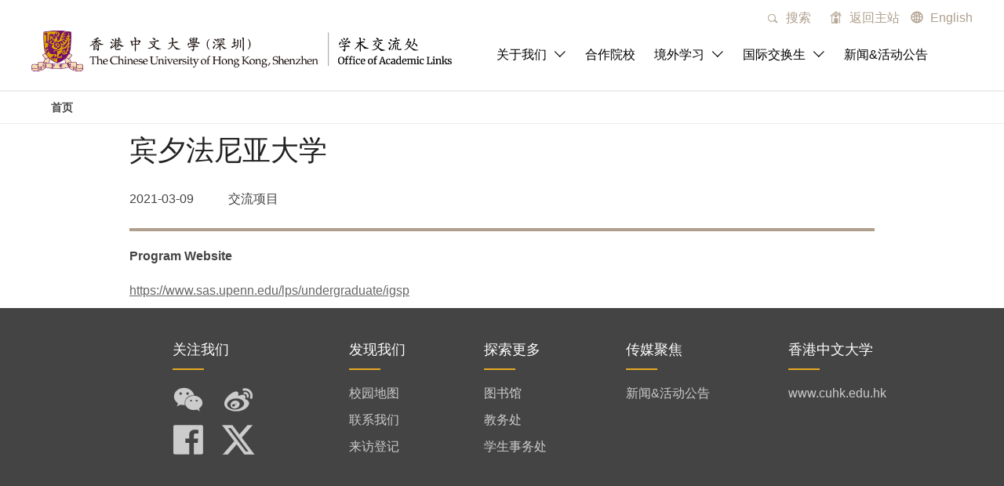

--- FILE ---
content_type: text/html
request_url: https://oal.cuhk.edu.cn/node/129
body_size: 6499
content:
<!DOCTYPE html>
<html lang="zh-hans" dir="ltr" prefix="content: http://purl.org/rss/1.0/modules/content/  dc: http://purl.org/dc/terms/  foaf: http://xmlns.com/foaf/0.1/  og: http://ogp.me/ns#  rdfs: http://www.w3.org/2000/01/rdf-schema#  schema: http://schema.org/  sioc: http://rdfs.org/sioc/ns#  sioct: http://rdfs.org/sioc/types#  skos: http://www.w3.org/2004/02/skos/core#  xsd: http://www.w3.org/2001/XMLSchema# ">
  <head>
    <meta charset="utf-8" />
<meta name="description" content="Program Website https://www.sas.upenn.edu/lps/undergraduate/igsp" />
<link rel="canonical" href="http://oal.cuhk.edu.cn/node/129" />
<meta name="Generator" content="Drupal 10 (https://www.drupal.org)" />
<meta name="MobileOptimized" content="width" />
<meta name="HandheldFriendly" content="true" />
<meta name="viewport" content="width=device-width, initial-scale=1.0" />
<link rel="icon" href="/sites/default/files/favicon_0.ico" type="image/vnd.microsoft.icon" />
<link rel="alternate" hreflang="en" href="http://oal.cuhk.edu.cn/en/node/129" />
<link rel="alternate" hreflang="zh-hans" href="http://oal.cuhk.edu.cn/node/129" />
<link rel="canonical" href="http://oal.cuhk.edu.cn/node/129" />
<link rel="shortlink" href="http://oal.cuhk.edu.cn/node/129" />

    <title>宾夕法尼亚大学 | 学术交流处</title>
    <link rel="stylesheet" media="all" href="/sites/default/files/css/css_J7t_aJuGJ4BLC0yVxs79t-fYcXc3SH6NvDM4mgy8isw.css?delta=0&amp;language=zh-hans&amp;theme=cuhk_ui&amp;include=[base64]" />
<link rel="stylesheet" media="all" href="/sites/default/files/css/css_McyesuHXYg-AOKsthphEwxTFMFXChv-E2eOTP71FC0Q.css?delta=1&amp;language=zh-hans&amp;theme=cuhk_ui&amp;include=[base64]" />
<link rel="stylesheet" media="all" href="/themes/custom/dyniva_ui/css/ie.css?t0md9a" />
<link rel="stylesheet" media="all" href="/themes/custom/dyniva_ui/css/main.css?t0md9a" />
<link rel="stylesheet" media="all" href="/themes/custom/dyniva_ui/css/fonts.css?t0md9a" />
<link rel="stylesheet" media="all" href="/themes/custom/dyniva_ui/css/animate.css?t0md9a" />
<link rel="stylesheet" media="all" href="/sites/default/files/css/css_14sOgVJIjmmCmDywt8W20xLk3O4RaZamX7kYZjF2vuo.css?delta=6&amp;language=zh-hans&amp;theme=cuhk_ui&amp;include=[base64]" />
<link rel="stylesheet" media="all" href="/themes/custom/cuhk_ui/css/icons.css?t0md9a" />
<link rel="stylesheet" media="all" href="/themes/custom/cuhk_ui/css/fonts.css?t0md9a" />
<link rel="stylesheet" media="all" href="/themes/custom/cuhk_ui/css/misc.css?t0md9a" />
<link rel="stylesheet" media="all" href="/sites/default/files/css/css_jwK3cXtdNzA1Qcp_miLfaaaNs2P8pNays4aqqNLhRSQ.css?delta=10&amp;language=zh-hans&amp;theme=cuhk_ui&amp;include=[base64]" />

    <script src="/sites/default/files/js/js_u_-GAfw3vP6hvptu8-E94HU3HrgK6BoL8DTyopCEGq0.js?scope=header&amp;delta=0&amp;language=zh-hans&amp;theme=cuhk_ui&amp;include=[base64]"></script>
<script src="/sites/default/files/asset_injector/js/baidu_tongji-6b48e89b9dbbf3a74d03a5b84215ae9c.js?t0md9a"></script>

      <meta http-equiv="X-UA-Compatible" content="IE=Edge,chrome=1">
      <meta name="renderer" content="webkit">
      <meta name="apple-mobile-web-app-capable" content="yes">
  </head>
  <body class="workspace-live page-node page-node-type-program">
    
      <div class="dialog-off-canvas-main-canvas" data-off-canvas-main-canvas>
    
<div class="page" id="page">

    
  
  
  
    
              
              
        <div class="hero-slider">
          
  <div id="block-menu30" data-block-plugin-id="block_content:713300d9-79ff-4596-8372-e0b4969b769f" class="block">

  
    

            <div class="entity-widget-menu_3_0 entity-widget-entity-type-block_content">
<div class="header-3-0 header-wrapper sticky-header ">
  <div class="sticky-wrapper clearfix position-relative">
    <div class="header-container">
      <div class="search-mobile-form inside-min hidden border-bottom">
        <form action="/search">
          <button type="submit" class="btn btn-base btn-radius f-r outside-min-l">
            搜索
          </button>
          <div class="search-input overflow-hidden">
            <input type="text" name="keywords" class="form-text form-element-full form-element-radius"
                   placeholder="输入关键字"/>
          </div>
        </form>
      </div>
      <div class="hidden-md hidden-lg f-l outside-min-l menu-mobile-toggle">
        <a href="javascript:void(0)"><i class="icon icon-plus"></i> </a>
      </div>
      <div class="hidden-md hidden-lg f-r outside-min-r search-mobile-toggle">
        <a href="javascript:void(0)"> <i class="icon icon-search"></i> </a>
      </div>
      <div class="second-menu hidden-xs hidden-sm">
                  <div class="search d_ib">
            <a class="outside-min-lr uppercase" href="javascript:void(0);">
              <i class="icon icon-search"></i>
              搜索
            </a>
            <div class="search-form clearfix bg-lighter">
              <form action="/search" class="t-c">
                <label>
                  <input type="text" name="keywords" class="form-text form-element-radius" placeholder="输入关键字"/>
                  <button type="submit" class="btn btn-base btn-radius">搜索</button>
                </label>
              </form>
            </div>
          </div>
                          <div class="d_ib">
            <a class="outside-min-lr" href="https://www.cuhk.edu.cn/">
              <i class="icon icon-home"></i>
              返回主站
            </a>
          </div>
                
  <div class="language-switcher-language-url block" id="block-languageswitcher" role="navigation" data-block-plugin-id="language_block:language_interface">

  
    

            

<div class="dropdown">        <i class="icon icon-earth"></i>
        <a href="/en/node/129" class="language-link en" hreflang="en" data-drupal-link-system-path="node/129">English</a>
        </div>
      
  </div>

      </div>
      <div class="header-logo">
                  <a href="/">
            <img src="http://oal.cuhk.edu.cn/sites/default/files/styles/crop_freeform/public/2021-05/logo-zh%20-%20sm_0.png?itok=mGA2YEuN" alt="">
          </a>
              </div>
              <ul class="menu menu-desktop hidden-xs hidden-sm t-c">
                      <li class="menu-item d_ib ">
                                <a href="/page/87">关于我们
                                      <i class="icon icon-down"></i>
                                  </a>
                                              <div class="sub-menu-container">
                  <ul class="sub-menu t-c inside-tb">
                                          <li class="menu-item d_ib t-l inside-min-l">
                                                                            <a href="/page/87">
                            部门简介
                          </a>
                                                                      </li>
                                          <li class="menu-item d_ib t-l inside-min-l">
                                                                            <a href="/contact_us">
                            联系我们
                          </a>
                                                                      </li>
                                          <li class="menu-item d_ib t-l inside-min-l">
                                                                            <a href="/ajax/visit-request-form">
                            来访登记
                          </a>
                                                                      </li>
                                      </ul>
                </div>
                          </li>
                      <li class="menu-item d_ib ">
                                <a href="/page/89">合作院校
                                  </a>
                                          </li>
                      <li class="menu-item d_ib ">
                                <a href="/node/1357">境外学习
                                      <i class="icon icon-down"></i>
                                  </a>
                                              <div class="sub-menu-container">
                  <ul class="sub-menu t-c inside-tb">
                                          <li class="menu-item d_ib t-l inside-min-l">
                                                      <i class="icon icon-right"></i>
                                                                            <a href="/page/1623">
                            境外学习规划
                          </a>
                                                                          <div class="third-menu-container inside-tb">
                            <ul class="third-menu">
                                                              <li class="menu-item inside-min-tb inside-lr">
                                                                                                        <a href="/page/1623">关于出境学习</a>
                                                                                                    </li>
                                                              <li class="menu-item inside-min-tb inside-lr">
                                                                                                        <a href="/page/1519">如何准备？</a>
                                                                                                    </li>
                                                              <li class="menu-item inside-min-tb inside-lr">
                                                                                                        <a href="/page/1521">“境外学习季”系列活动</a>
                                                                                                    </li>
                                                          </ul>
                          </div>
                                              </li>
                                          <li class="menu-item d_ib t-l inside-min-l">
                                                      <i class="icon icon-right"></i>
                                                                            <a href="/page/1520">
                            项目查找
                          </a>
                                                                          <div class="third-menu-container inside-tb">
                            <ul class="third-menu">
                                                              <li class="menu-item inside-min-tb inside-lr">
                                                                                                        <a href="/international_summer_program">国际暑期项目</a>
                                                                                                    </li>
                                                              <li class="menu-item inside-min-tb inside-lr">
                                                                                                        <a href="/exchange_visiting_program">交换/交流项目</a>
                                                                                                    </li>
                                                              <li class="menu-item inside-min-tb inside-lr">
                                                                                                        <a href="/bachelor_master_arrangement">联合培养项目</a>
                                                                                                    </li>
                                                              <li class="menu-item inside-min-tb inside-lr">
                                                                                                        <a href="/page/1604">哥伦比亚大学工程学院3+2直硕项目</a>
                                                                                                    </li>
                                                          </ul>
                          </div>
                                              </li>
                                          <li class="menu-item d_ib t-l inside-min-l">
                                                                            <a href="/page/1522">
                            项目申请
                          </a>
                                                                      </li>
                                          <li class="menu-item d_ib t-l inside-min-l">
                                                                            <a href="/page/1523">
                            行前须知
                          </a>
                                                                      </li>
                                          <li class="menu-item d_ib t-l inside-min-l">
                                                      <i class="icon icon-right"></i>
                                                                            <a href="/study_abroad_stories">
                            境外学习分享
                          </a>
                                                                          <div class="third-menu-container inside-tb">
                            <ul class="third-menu">
                                                              <li class="menu-item inside-min-tb inside-lr">
                                                                                                        <a href="/study_abroad_stories">故事</a>
                                                                                                    </li>
                                                              <li class="menu-item inside-min-tb inside-lr">
                                                                                                        <a href="/study_abroad_videos">视频</a>
                                                                                                    </li>
                                                              <li class="menu-item inside-min-tb inside-lr">
                                                                                                        <a href="/study_abroad_photos">照片</a>
                                                                                                    </li>
                                                              <li class="menu-item inside-min-tb inside-lr">
                                                                      <i class="icon icon-right"></i>
                                                                                                        <a href="/study_abroad_ambassadors">境外学习大使</a>
                                                                                                        <ul class="menu-child menu-forth inside-tb">
                                                                            <li class="menu-item inside-min-tb inside-lr">
                                                                                  <a class="" href="/study_abroad_ambassadors">
                                            大使简介
                                          </a>
                                                                              </li>
                                                                            <li class="menu-item inside-min-tb inside-lr">
                                                                                  <a class="" href="/study_abroad_leadership">
                                            境外学习领导力奖
                                          </a>
                                                                              </li>
                                                                          </ul>
                                                                  </li>
                                                          </ul>
                          </div>
                                              </li>
                                          <li class="menu-item d_ib t-l inside-min-l">
                                                      <i class="icon icon-right"></i>
                                                                            <a href="/study_abroad_faqs">
                            常见问题问答
                          </a>
                                                                          <div class="third-menu-container inside-tb">
                            <ul class="third-menu">
                                                              <li class="menu-item inside-min-tb inside-lr">
                                                                                                        <a href="/taxonomy/term/145">关于项目</a>
                                                                                                    </li>
                                                              <li class="menu-item inside-min-tb inside-lr">
                                                                                                        <a href="/taxonomy/term/171">关于申请</a>
                                                                                                    </li>
                                                              <li class="menu-item inside-min-tb inside-lr">
                                                                                                        <a href="/taxonomy/term/172">关于筛选</a>
                                                                                                    </li>
                                                              <li class="menu-item inside-min-tb inside-lr">
                                                                                                        <a href="/taxonomy/term/173">关于转学分</a>
                                                                                                    </li>
                                                              <li class="menu-item inside-min-tb inside-lr">
                                                                                                        <a href="/taxonomy/term/174">关于签证</a>
                                                                                                    </li>
                                                              <li class="menu-item inside-min-tb inside-lr">
                                                                                                        <a href="/taxonomy/term/175">其它问题</a>
                                                                                                    </li>
                                                          </ul>
                          </div>
                                              </li>
                                          <li class="menu-item d_ib t-l inside-min-l">
                                                      <i class="icon icon-right"></i>
                                                                            <a href="/study_abroad_downloads">
                            文档下载
                          </a>
                                                                          <div class="third-menu-container inside-tb">
                            <ul class="third-menu">
                                                              <li class="menu-item inside-min-tb inside-lr">
                                                                                                        <a href="/taxonomy/term/386">相关规定</a>
                                                                                                    </li>
                                                              <li class="menu-item inside-min-tb inside-lr">
                                                                                                        <a href="/taxonomy/term/387">项目申请</a>
                                                                                                    </li>
                                                              <li class="menu-item inside-min-tb inside-lr">
                                                                                                        <a href="/taxonomy/term/388">SAPP操作指南</a>
                                                                                                    </li>
                                                              <li class="menu-item inside-min-tb inside-lr">
                                                                                                        <a href="/taxonomy/term/389">转学分指南</a>
                                                                                                    </li>
                                                              <li class="menu-item inside-min-tb inside-lr">
                                                                                                        <a href="/taxonomy/term/390">退宿申请</a>
                                                                                                    </li>
                                                              <li class="menu-item inside-min-tb inside-lr">
                                                                                                        <a href="/taxonomy/term/391">其他文档</a>
                                                                                                    </li>
                                                          </ul>
                          </div>
                                              </li>
                                      </ul>
                </div>
                          </li>
                      <li class="menu-item d_ib ">
                                <a href="/incoming_students">国际交换生
                                      <i class="icon icon-down"></i>
                                  </a>
                                              <div class="sub-menu-container">
                  <ul class="sub-menu t-c inside-tb">
                                          <li class="menu-item d_ib t-l inside-min-l">
                                                                            <a href="/incoming_students">
                            关于交换生
                          </a>
                                                                      </li>
                                          <li class="menu-item d_ib t-l inside-min-l">
                                                                            <a href="/incoming_students_admission">
                            项目申请
                          </a>
                                                                      </li>
                                          <li class="menu-item d_ib t-l inside-min-l">
                                                                            <a href="/incoming_students_academics">
                            课程
                          </a>
                                                                      </li>
                                          <li class="menu-item d_ib t-l inside-min-l">
                                                                            <a href="/incoming_students_accommodation">
                            住宿
                          </a>
                                                                      </li>
                                          <li class="menu-item d_ib t-l inside-min-l">
                                                                            <a href="/incoming_students_fees">
                            费用
                          </a>
                                                                      </li>
                                          <li class="menu-item d_ib t-l inside-min-l">
                                                                            <a href="/incoming_students_visa_residence_permit">
                            签证及居留许可
                          </a>
                                                                      </li>
                                          <li class="menu-item d_ib t-l inside-min-l">
                                                                            <a href="/incoming_students_insurance">
                            保险
                          </a>
                                                                      </li>
                                          <li class="menu-item d_ib t-l inside-min-l">
                                                                            <a href="/node/1188">
                            文化漫谈
                          </a>
                                                                      </li>
                                          <li class="menu-item d_ib t-l inside-min-l">
                                                      <i class="icon icon-right"></i>
                                                                            <a href="/page/1172">
                            暑期项目
                          </a>
                                                                          <div class="third-menu-container inside-tb">
                            <ul class="third-menu">
                                                              <li class="menu-item inside-min-tb inside-lr">
                                                                                                        <a href="/page/1172">暑期科研项目</a>
                                                                                                    </li>
                                                          </ul>
                          </div>
                                              </li>
                                      </ul>
                </div>
                          </li>
                      <li class="menu-item d_ib ">
                                <a href="/news_events_news">新闻&amp;活动公告
                                  </a>
                                          </li>
                  </ul>
            <div class="menu-mobile hidden-lg hidden-md">
                  <ul class="menu t-c">
                          <li class="menu-item">
                                  <i class="icon icon-plus f-r"></i>
                                                <a href="/page/87">
                  关于我们
                </a>
                                                  <div class="sub-menu-container menu-child">
                    <ul class="sub-menu">
                                              <li class="menu-item">
                                                                              <a href="/page/87">
                            部门简介
                          </a>
                                                                            </li>
                                              <li class="menu-item">
                                                                              <a href="/contact_us">
                            联系我们
                          </a>
                                                                            </li>
                                              <li class="menu-item">
                                                                              <a href="/ajax/visit-request-form">
                            来访登记
                          </a>
                                                                            </li>
                                          </ul>
                  </div>
                              </li>
                          <li class="menu-item">
                                                <a href="/page/89">
                  合作院校
                </a>
                                              </li>
                          <li class="menu-item">
                                  <i class="icon icon-plus f-r"></i>
                                                <a href="/node/1357">
                  境外学习
                </a>
                                                  <div class="sub-menu-container menu-child">
                    <ul class="sub-menu">
                                              <li class="menu-item">
                                                      <i class="icon icon-plus f-r"></i>
                                                                              <a href="/page/1623">
                            境外学习规划
                          </a>
                                                                                <div class="third-menu-container menu-child">
                              <ul class="third-menu">
                                                                  <li class="menu-item">
                                                                                                              <a href="/page/1623">关于出境学习</a>
                                                                                                          </li>
                                                                  <li class="menu-item">
                                                                                                              <a href="/page/1519">如何准备？</a>
                                                                                                          </li>
                                                                  <li class="menu-item">
                                                                                                              <a href="/page/1521">“境外学习季”系列活动</a>
                                                                                                          </li>
                                                              </ul>
                            </div>
                                                  </li>
                                              <li class="menu-item">
                                                      <i class="icon icon-plus f-r"></i>
                                                                              <a href="/page/1520">
                            项目查找
                          </a>
                                                                                <div class="third-menu-container menu-child">
                              <ul class="third-menu">
                                                                  <li class="menu-item">
                                                                                                              <a href="/international_summer_program">国际暑期项目</a>
                                                                                                          </li>
                                                                  <li class="menu-item">
                                                                                                              <a href="/exchange_visiting_program">交换/交流项目</a>
                                                                                                          </li>
                                                                  <li class="menu-item">
                                                                                                              <a href="/bachelor_master_arrangement">联合培养项目</a>
                                                                                                          </li>
                                                                  <li class="menu-item">
                                                                                                              <a href="/page/1604">哥伦比亚大学工程学院3+2直硕项目</a>
                                                                                                          </li>
                                                              </ul>
                            </div>
                                                  </li>
                                              <li class="menu-item">
                                                                              <a href="/page/1522">
                            项目申请
                          </a>
                                                                            </li>
                                              <li class="menu-item">
                                                                              <a href="/page/1523">
                            行前须知
                          </a>
                                                                            </li>
                                              <li class="menu-item">
                                                      <i class="icon icon-plus f-r"></i>
                                                                              <a href="/study_abroad_stories">
                            境外学习分享
                          </a>
                                                                                <div class="third-menu-container menu-child">
                              <ul class="third-menu">
                                                                  <li class="menu-item">
                                                                                                              <a href="/study_abroad_stories">故事</a>
                                                                                                          </li>
                                                                  <li class="menu-item">
                                                                                                              <a href="/study_abroad_videos">视频</a>
                                                                                                          </li>
                                                                  <li class="menu-item">
                                                                                                              <a href="/study_abroad_photos">照片</a>
                                                                                                          </li>
                                                                  <li class="menu-item">
                                                                          <i class="icon icon-plus f-r"></i>
                                                                                                              <a href="/study_abroad_ambassadors">境外学习大使</a>
                                                                                                              <ul class="menu-child menu-forth bg-primary">
                                                                                <li class="menu-item">
                                                                                      <a class="" href="/study_abroad_ambassadors">
                                              大使简介
                                            </a>
                                                                                  </li>
                                                                                <li class="menu-item">
                                                                                      <a class="" href="/study_abroad_leadership">
                                              境外学习领导力奖
                                            </a>
                                                                                  </li>
                                                                              </ul>
                                                                      </li>
                                                              </ul>
                            </div>
                                                  </li>
                                              <li class="menu-item">
                                                      <i class="icon icon-plus f-r"></i>
                                                                              <a href="/study_abroad_faqs">
                            常见问题问答
                          </a>
                                                                                <div class="third-menu-container menu-child">
                              <ul class="third-menu">
                                                                  <li class="menu-item">
                                                                                                              <a href="/taxonomy/term/145">关于项目</a>
                                                                                                          </li>
                                                                  <li class="menu-item">
                                                                                                              <a href="/taxonomy/term/171">关于申请</a>
                                                                                                          </li>
                                                                  <li class="menu-item">
                                                                                                              <a href="/taxonomy/term/172">关于筛选</a>
                                                                                                          </li>
                                                                  <li class="menu-item">
                                                                                                              <a href="/taxonomy/term/173">关于转学分</a>
                                                                                                          </li>
                                                                  <li class="menu-item">
                                                                                                              <a href="/taxonomy/term/174">关于签证</a>
                                                                                                          </li>
                                                                  <li class="menu-item">
                                                                                                              <a href="/taxonomy/term/175">其它问题</a>
                                                                                                          </li>
                                                              </ul>
                            </div>
                                                  </li>
                                              <li class="menu-item">
                                                      <i class="icon icon-plus f-r"></i>
                                                                              <a href="/study_abroad_downloads">
                            文档下载
                          </a>
                                                                                <div class="third-menu-container menu-child">
                              <ul class="third-menu">
                                                                  <li class="menu-item">
                                                                                                              <a href="/taxonomy/term/386">相关规定</a>
                                                                                                          </li>
                                                                  <li class="menu-item">
                                                                                                              <a href="/taxonomy/term/387">项目申请</a>
                                                                                                          </li>
                                                                  <li class="menu-item">
                                                                                                              <a href="/taxonomy/term/388">SAPP操作指南</a>
                                                                                                          </li>
                                                                  <li class="menu-item">
                                                                                                              <a href="/taxonomy/term/389">转学分指南</a>
                                                                                                          </li>
                                                                  <li class="menu-item">
                                                                                                              <a href="/taxonomy/term/390">退宿申请</a>
                                                                                                          </li>
                                                                  <li class="menu-item">
                                                                                                              <a href="/taxonomy/term/391">其他文档</a>
                                                                                                          </li>
                                                              </ul>
                            </div>
                                                  </li>
                                          </ul>
                  </div>
                              </li>
                          <li class="menu-item">
                                  <i class="icon icon-plus f-r"></i>
                                                <a href="/incoming_students">
                  国际交换生
                </a>
                                                  <div class="sub-menu-container menu-child">
                    <ul class="sub-menu">
                                              <li class="menu-item">
                                                                              <a href="/incoming_students">
                            关于交换生
                          </a>
                                                                            </li>
                                              <li class="menu-item">
                                                                              <a href="/incoming_students_admission">
                            项目申请
                          </a>
                                                                            </li>
                                              <li class="menu-item">
                                                                              <a href="/incoming_students_academics">
                            课程
                          </a>
                                                                            </li>
                                              <li class="menu-item">
                                                                              <a href="/incoming_students_accommodation">
                            住宿
                          </a>
                                                                            </li>
                                              <li class="menu-item">
                                                                              <a href="/incoming_students_fees">
                            费用
                          </a>
                                                                            </li>
                                              <li class="menu-item">
                                                                              <a href="/incoming_students_visa_residence_permit">
                            签证及居留许可
                          </a>
                                                                            </li>
                                              <li class="menu-item">
                                                                              <a href="/incoming_students_insurance">
                            保险
                          </a>
                                                                            </li>
                                              <li class="menu-item">
                                                                              <a href="/node/1188">
                            文化漫谈
                          </a>
                                                                            </li>
                                              <li class="menu-item">
                                                      <i class="icon icon-plus f-r"></i>
                                                                              <a href="/page/1172">
                            暑期项目
                          </a>
                                                                                <div class="third-menu-container menu-child">
                              <ul class="third-menu">
                                                                  <li class="menu-item">
                                                                                                              <a href="/page/1172">暑期科研项目</a>
                                                                                                          </li>
                                                              </ul>
                            </div>
                                                  </li>
                                          </ul>
                  </div>
                              </li>
                          <li class="menu-item">
                                                <a href="/news_events_news">
                  新闻&amp;活动公告
                </a>
                                              </li>
                      </ul>
                <div class="spacer-sm"></div>
                  <div class="back-to-home outside-min-b">
            <a class="" href="https://www.cuhk.edu.cn/">
              <i class="icon icon-home"></i> 返回主站
            </a>
          </div>
                
  <div class="language-switcher-language-url block" id="block-languageswitcher" role="navigation" data-block-plugin-id="language_block:language_interface">

  
    

            

<div class="dropdown">        <i class="icon icon-earth"></i>
        <a href="/en/node/129" class="language-link en" hreflang="en" data-drupal-link-system-path="node/129">English</a>
        </div>
      
  </div>

        <div class="spacer-md"></div>
      </div>
    </div>
  </div>
</div>
</div>
      
  </div>

  
  </div>
    
      <div id="main" class="main" role="main">

    
                      <div data-drupal-messages-fallback class="hidden"></div>

  
        
        
        
                      
  <div id="block-cuhk-ui-breadcrumbs" data-block-plugin-id="system_breadcrumb_block" class="block">

  
    

              <nav role="navigation" aria-labelledby="system-breadcrumb" class="breadcrumb">
    <h2 id="system-breadcrumb" class="visually-hidden">面包屑</h2>
    <ul class="list list-none flex list-breadcrumb">
                        <li class="mb-0">
                
                  <a href="/">首页</a>
                </li>
          </ul>
  </nav>

      
  </div>

  
        
    
                
                
                                <div class="" role="content" id="content">
                
<div id="block-cuhk-ui-content" data-block-plugin-id="system_main_block" class="block block-system">
  
    
    	  		<article class="node node--type-program node--view-mode-full clearfix">
  
    

  <div>
      <div class="header header-sm">
    
  </div>
  <div class="content inner-sm" id="print-content">
    <div class="block-region-content">
  <div data-block-plugin-id="node_title_block" class="block">

  
    

                  <div class="page-header ">
      <h2 class="page-title">宾夕法尼亚大学</h2>
              <div class="page-signs">
          <span>2021-03-09</span>          <span>交流项目</span>
                  </div>
          </div>
      
      
  </div>

  <div data-block-plugin-id="entity_field:node:body" class="block">

  
    

            
            <div class="t-j field field-body field-type-text-with-summary field-label-hidden field-item"><p><strong>Program Website</strong></p>

<p><u><a href="https://www.sas.upenn.edu/lps/undergraduate/igsp">https://www.sas.upenn.edu/lps/undergraduate/igsp</a></u></p>
</div>
      
      
  </div>

  <div class="views-element-container block" data-block-plugin-id="views_block:front_content-block_node_video">

  
    

            <div><div class="list-8-0 js-view-dom-id-81076734782aee14fe951b277cca1d31baf7dcd5a9f93de2b47e27f95a3ab23c">
  
  
  

      <header>
      
    </header>
  
  
  

      <div class="list-body"><div class="views-field views-field-video"><div class="field-content"></div></div></div>

    

  
  

  
  
</div>
</div>

      
  </div>

  <div class="views-element-container block" data-block-plugin-id="views_block:front_content-block_article_images">

  
    

            <div><div class="photo-wall-1-0 row js-view-dom-id-661113e5db12bdc8c2d2ced2bc9ce3f9143341c01d9304c21317d22d7cd89eef">
  
  
  

  
  
  

    

  
  

  
  
</div>
</div>

      
  </div>

  <div class="views-element-container block" data-block-plugin-id="views_block:front_content-block_article_document">

  
    

            <div><div class="list-8-0 js-view-dom-id-b8bdf94ef80d117a3aeec1d80ec4a00eab543cdcd14c320d31caefdea9f01acb">
  
  
  

  
  
  

    

  
  

  
  
</div>
</div>

      
  </div>
</div>
  </div>
  <div class="footer footer-sm">
    
  </div>

  </div>
</article>

  	  </div>


  
        </div>
                
                
        
    
  </div>
  
    
    
</div>



      
  <div id="block-footercn" data-block-plugin-id="block_content:0f99422d-02ce-4d05-a49b-515008742c57" class="block">

  
    

            <div class="entity-widget-footer entity-widget-entity-type-block_content"><div class="footer-1-0 bg-gray">
  <div class="position-relative">
    <div class="footer-body">
      <div class="footer-item footer-logo">
        
      </div>
      <div class="footer-item">
        
      <div class="field field-platforms field-type-entity-reference-revisions field-label-hidden field-items">
              <div class="field-item"><div class="entity-widget-platform_group entity-widget-entity-type-paragraph">  <div class="item-title">
    关注我们
  </div>
  <div class="item-body">
          <div class="icon-groups">      <div class="icon-item">
                <i class="icon icon-wechat"></i>
                        <div class="qrcode">
              <img src="http://oal.cuhk.edu.cn/sites/default/files/styles/crop_freeform/public/2021-04/wechat-qrcode.jpg?itok=eh7dMLGQ" alt="">
            </div>
                            </div>
                      <div class="icon-item">
                <a href="https://www.weibo.com/u/5107569889">
            <i class="icon icon-weibo"></i>
                    </a>
                </div>
      </div>          <div class="icon-groups">      <div class="icon-item">
                <a href="https://www.facebook.com/cuhksz/">
            <i class="icon icon-facebook"></i>
                    </a>
                </div>
                      <div class="icon-item">
                <a href="https://twitter.com/cuhksz">
            <i class="icon icon-twitter"></i>
                    </a>
                </div>
      </div>      </div></div></div>
          </div>
  
      </div>
              <div class="footer-item links-block">
          <div class="item-title">
            发现我们
          </div>
          <div class="item-body">
            <ul class="clearfix">
                                                <li class="f-l ">
                                  <a href="https://www.cuhk.edu.cn/page/4908">校园地图</a>                                                                <a href="/page/55">联系我们</a>                                                                <a href="/ajax/visit-request-form">来访登记</a>                                  </li>
                                          </ul>
                      </div>
        </div>
              <div class="footer-item links-block">
          <div class="item-title">
            探索更多
          </div>
          <div class="item-body">
            <ul class="clearfix">
                                                <li class="f-l ">
                                  <a href="https://library.cuhk.edu.cn/">图书馆</a>                                                                <a href="https://registry.cuhk.edu.cn/">教务处</a>                                                                <a href="https://osa.cuhk.edu.cn/">学生事务处</a>                                  </li>
                                          </ul>
                      </div>
        </div>
              <div class="footer-item links-block">
          <div class="item-title">
            传媒聚焦
          </div>
          <div class="item-body">
            <ul class="clearfix">
                                                <li class="f-l ">
                                  <a href="/news_events_news">新闻&amp;活动公告</a>                                  </li>
                                          </ul>
                      </div>
        </div>
              <div class="footer-item links-block">
          <div class="item-title">
            香港中文大学
          </div>
          <div class="item-body">
            <ul class="clearfix">
                                                <li class="f-l ">
                                  <a href="https://www.cuhk.edu.hk/chinese/index.html">www.cuhk.edu.hk</a>                                  </li>
                                          </ul>
                      </div>
        </div>
          </div>
    <div class="footer-bg">
      
    </div>
  </div>
  <div class="footer-copyright">版权所有 © 香港中文大学（深圳）学术交流处</div>
</div>
</div>
      
  </div>

  

  </div>

    
    <script type="application/json" data-drupal-selector="drupal-settings-json">{"path":{"baseUrl":"\/","pathPrefix":"","currentPath":"node\/129","currentPathIsAdmin":false,"isFront":false,"currentLanguage":"zh-hans"},"pluralDelimiter":"\u0003","suppressDeprecationErrors":true,"multiselect":{"widths":250},"password_encrypt":{"passkey":"3d1663e0d3bf0412"},"statistics":{"data":{"nid":"129"},"url":"\/core\/modules\/statistics\/statistics.php"},"themepath":"themes\/custom\/cuhk_ui","ajax":[],"user":{"uid":0,"permissionsHash":"37f69a8a16a88bc1e1d1a309ce5f74f47507fc8bdb286e98bb0bcb0f4f35a21d"}}</script>
<script src="/sites/default/files/js/js_H2Y07in4eLWGewDbsRpsBXzaKFC9rF_4kWfBWL5etRs.js?scope=footer&amp;delta=0&amp;language=zh-hans&amp;theme=cuhk_ui&amp;include=[base64]"></script>
<script src="/themes/custom/cuhk_ui/fonts/cuhk_ui.js?t0md9a"></script>
<script src="/sites/default/files/js/js_J0m6weTyB88qNd8mFtRkT00Rk-rAV7wnwhHVpxEe2aw.js?scope=footer&amp;delta=2&amp;language=zh-hans&amp;theme=cuhk_ui&amp;include=[base64]"></script>
<script src="/core/modules/statistics/statistics.js?v=10.3.13"></script>

  </body>
</html>

<!-- Generate by boost at 2026-01-30 19:27:52 (Asia/Shanghai) -->


--- FILE ---
content_type: text/css
request_url: https://oal.cuhk.edu.cn/themes/custom/dyniva_ui/css/ie.css?t0md9a
body_size: 868
content:
/* $Id: ie.css 2016/10/19 15:28:55 WENROO Exp $ */

/**
 * @file
 * Global Novasep Styling
 * Css3 hack and some ie hack
 * Update 2016/10/19
 *
 */

/* =============================================================================
   Reset
   ========================================================================== */
img {
  -ms-interpolation-mode: bicubic; /* set Ie img display */
}

/* =============================================================================
   hook lt ie 9  ie8 + ie7 + ie6
   ========================================================================== */

/**/
.lt-ie9 header,
.lt-ie9 footer,
.lt-ie9 section,
.lt-ie9 article {
  display: block;
}

/*
@font-face {
  font-family: 'iconfont';
  src: url('../fonts/iconfont.eot');
  src: url('../fonts/iconfont.eot?#iefix') format('embedded-opentype'),
  url('../fonts/iconfont.woff') format('woff'),
  url('../fonts/iconfont.ttf') format('truetype'),
  url('../fonts/iconfont.svg#iconfont') format('svg');
}
*/

.lt-ie9 .menu {
  visibility: visible;
}

.lt-ie9 .form-submit,
.lt-ie9 button {
  overflow: visible;
}

.lt-ie9 input[type="checkbox"],
.lt-ie9 input[type="radio"] {
  box-sizing: border-box;
  padding: 0;

  height: 15px;
  width: 15px;
}

.lt-ie9 textarea {
  overflow: auto;
}

.lt-ie9 svg:not(:root) {
  overflow: hidden; /* IE9 */
}

.lt-ie9 textarea:focus,
.lt-ie9 input:focus {
  outline: thin dotted \9;
}

/**/
.lt-ie9 legend {
  border: 0; /* IE 6/7/8 */
  margin-left: -7px;
}

.lt-ie9 q {
  quotes: none;
}

.lt-ie9 audio,
.lt-ie9 canvas,
.lt-ie9 video {
  display: inline-block;
  *display: inline;
  *zoom: 1;
}
.lt-ie9 form,
.lt-ie9 .clearfix,
.lt-ie9 .tabs {
  zoom: 1;
}

/* TABLE */
.lt-ie9 table {
  border-collapse: collapse;
}

.lt-ie9 tr.odd th,
.lt-ie9 tr.odd td {
  /*border-bottom: 1px solid #ccc;  IE doesn't display borders on table TR */
}

/* =============================================================================
   hook lt ie 8 = ie7 + ie6
   ========================================================================== */
.lt-ie8 body {
  overflow-y: visible;
}

.lt-ie9 body,
.lt-ie9 html,
.lt-ie9 a,
.lt-ie9 h1,
.lt-ie9 h2,
.lt-ie9 h3,
.lt-ie9 h4,
.lt-ie9 h5 {
  font-family: Microsoft YaHei, Arial, 微软雅黑, 宋体, Helvetica, sans-serif;
}

.lt-ie8 form,
.lt-ie8 .clearfix {
  min-height: 1%; /* ie7 */
}

.lt-ie8 ul.inline li {
  display: inline;
}


--- FILE ---
content_type: text/css
request_url: https://oal.cuhk.edu.cn/sites/default/files/css/css_jwK3cXtdNzA1Qcp_miLfaaaNs2P8pNays4aqqNLhRSQ.css?delta=10&language=zh-hans&theme=cuhk_ui&include=eJx9jutOwzAMhV8oSsdA43EsLzHEIzdiu1PfnoIqmES3P7bPd3xDEVLgeqGgbUxBxGNQbhVOcHD43000GhzhAJGF7ja87g_LLkztGlCeTvDywKb16PGh_3znY9El7346s7DCoE8jUXhro7iAmWrE1d8Kr4kKubhUnhGMpzisY74BpVC1G42VCyq5y7p2LCsBbS0r92nLLlj6-O48G-f4q7bFHQe-D-xJNuL_iLfa7ZxZEkU3M11l-om-tGiZvgAbZrIi
body_size: 2141
content:
/* @license GPL-2.0-or-later https://www.drupal.org/licensing/faq */
.action-6-0 .action-body ul li{white-space:nowrap;}
.hero-2-0 .bg-primary{background-color:#e4a823;}.hero-2-0 .card-3-0 .card-links a{color:#fff;}.hero-2-0 .bg-gray{background-color:#e4a823;}.card-3-0:hover{transition:all .3s;background-color:#af9f8c;}
@media (min-width:1200px){.hero-7-0 .hero-title{font-size:46px;}}@media (min-width:992px){.hero-7-0 .hero-text{font-size:24px;}}.hero-7-0 .hero-tips{margin-bottom:10px;}
@media (min-width:768px){.showcase-5-3 .showcase-links,.showcase-5-3 .showcase-desc,.showcase-5-3 .showcase-header{width:50%;margin-left:0;padding-left:0;padding-right:60px;}.showcase-5-3 .showcase-media{left:50%;}}
@media (min-width:992px){.showcase-16-4 .card-2-0.card-3x .card-body .card-title{font-size:26px;}}
.showcase-2-2 .comma-right{color:#999;}.showcase-2-2 .comma-left{color:#999;}
.showcase-36-0 .showcase-list .item .day{color:#e4a823;}
.list-1-0 .list-item.is-active{background-color:#f5f5f5;}@media(min-width:992px){.list-1-0 .list-item .item-body .title{font-size:18px;padding:27px 0;}}.list-1-0 .list-item.only-title .title a i{color:#633869;}.list-1-0 .list-item.not-media{border-bottom:1px solid #eee;}.list-1-0 .list-item.is-active .collapse-container{padding-left:36px;margin-top:0;}.tab-1-1 ul:not(.dropdown-list){text-align:left;letter-spacing:-10px;}.tab-1-1 .inner{padding-top:0;padding-bottom:0;}.list-16-0 .list-content .list-left{color:#e4a823;}.list-16-0 .list-content .list-right .list-text{color:#444;}.list-16-0>.inner{border-top:1px solid #d8d8d8;border-bottom:1px solid #d8d8d8;}.bg-third{background-color:#e4a823;}.action-7-0 .action-item hr{background-color:#444;}.action-7-0 .action-item ul li span{opacity:1;}.list-9-0 .list-body.active .list-body-title,.list-9-0 .list-body.is-active .list-body-title{background-color:#e4a823;}.list-9-0 .list-body{margin-bottom:20px;}.list-9-0 .list-body .list-body-title{background-color:#af9f8c;color:#fff;margin-bottom:0;padding:10px;}.list-9-0 .list-body .list-content{background-color:#f5f5f5;padding:20px 35px;border-bottom:none;}.list-9-0 .list-body .list-body-title::before{float:left;margin-right:10px;line-height:23px;font-size:16px;margin-left:0;}@media screen and (min-width:1200px){.list-27-0 .list-body.items-4 .item{width:calc((100% - 30px * 1.5 * 3)/4);}.list-27-0 .list-body.items-4 .item:not(:nth-child(4n)){margin-right:30px;}.list-27-0 .list-body.items-4 .item:nth-child(4){margin-right:0;}}.showcase-8-0{background-color:#eee;}.showcase-8-0 .card-6-0{background-color:#e4a823;}.wgt-search-2-0 .btn.text-primary{color:#000;}.header-3-0 .menu.menu-desktop>li>a,.header-3-0 .menu.menu-desktop>li>span{color:#000 !important;}.header-3-0 .menu.menu-desktop>li:hover>a,.header-3-0 .menu.menu-desktop>li:hover>span{color:#fff !important;}.aside-nav-4-1.no-nav ul.menu>li:hover a,.aside-nav-4-1.no-nav ul.menu>li.active a{color:#000;}body,body a,body div,body p,body h1,body h2,body h3,body h4,body h5,body h6{font-family:"Helvetica","Merriweather Sans","Nunito Sans","Microsoft YaHei","微软雅黑",'Montserrat',"Lucida Grande","Lucida Sans",STXihei,"华文细黑",sans-serif !important;}.tab-1-1 ul:not(.dropdown-list) li{padding:0;}.tab-1-1 ul:not(.dropdown-list) li a{padding:0 20px;}@media (min-width:992px){.tab-1-1 ul:not(.dropdown-list) li a{font-size:18px;line-height:80px;}}.webform-submission-visit-request-form-form .form-item label{padding-top:0;padding-bottom:0;}.webform-submission-form .form-actions .form-submit{background-color:#e4a823;border-color:#e4a823;}.btn-choose>.btn-choose-input:checked+.btn-choose-mark:after,.btn-choose>.btn-choose-mark:after{color:#e4a823;}.field-body p,.field-body a,.field-body span{font-size:inherit;}.oa-table table>thead>tr>th{background-color:transparent;color:#e4a823;border-bottom:2px solid #e4a823;font-size:16px;text-align:center;}.oa-table table>tbody>tr>td{border-bottom:1px solid #dedede !important;text-align:center;}@media (min-width:992px){.showcase-16-4 .card-2-0.card-3x .card-body .card-title{font-size:32px;}.showcase-16-4 .card-2-0.card-2x .card-body .card-title{font-size:26px;}.showcase-16-4 .card-2-0.card-1x .card-body .card-title{font-size:20px;}.showcase-16-4 .card-2-0.card-1x .card-body .card-title>div{white-space:normal;}}.required-primary label{padding-left:0;}.action-13-0 .action-item a,.action-13-0 .action-item span{height:auto;}.action-13-0 .action-media{height:55px;}.aside-nav-4-1{margin-bottom:30px;}.list-1-0.list-no-border .list-item.not-media{border:none;}.list-7-0 .list-content .list-text .list-title a{color:#af9f8c;font-size:20px;}.carousel-3-1 .dy-carousel{min-height:480px;}.carousel-3-1 .dy-carousel.slick-initialized{min-height:auto;}.carousel-3-1 .custom-prev,.carousel-3-1 .custom-next{display:none;}.carousel-3-1 .dy-carousel.slick-initialized+div,.carousel-3-1 .dy-carousel.slick-initialized+div+div{display:block;}.carousel-2-0-box .custom-prev,.carousel-2-0-box .custom-next{display:none;}.carousel-2-0-box .dy-carousel.slick-initialized+div,.carousel-2-0-box .dy-carousel.slick-initialized+div+div{display:block;}@media (min-width:1200px){.action-6-0 .action-text{font-size:36px;}}.action-6-0 .action-text{font-size:24px;}.list-7-0 .list-media{height:auto;padding-right:15px;}.list-7-0 .list-media .media-img{background-position:center;background-size:cover;background-repeat:no-repeat;padding-top:100%;border-radius:50%;}.list-7-0 .list-content .list-text .list-title{height:25px;}.list-7-0 .list-content .list-text .list-des{height:40px;}.action-6-0 .action-text.bold{font-weight:normal;}@media (max-width:992px){#sidebar-first.col-sm-3.sidebar{width:100%;}}#main .list-breadcrumb li{text-transform:inherit;}
.webform-submission-visit-request-form-form a.tabledrag-handle .handle{height:25px;margin:-5px 10px;padding:5px;width:25px;}.webform-submission-visit-request-form-form .table-wrapper .tabledrag-toggle-weight-wrapper{display:none;}.webform-submission-visit-request-form-form .row .table-wrapper,.table-wrapper{min-width:100%;}.webform-submission-visit-request-form-form .form-item input,.webform-submission-visit-request-form-form .form-item textarea{padding:10px;line-height:1;}.webform-submission-visit-request-form-form .visit-title{background-color:#f6f7fa;color:#744711;font-size:18px;font-weight:700;line-height:25px;padding:7px;}.webform-submission-visit-request-form-form .form-item{margin-bottom:10px;margin-top:10px;display:inline-block;width:100%;}.webform-submission-visit-request-form-form .form-item label{color:#909090;}.webform-submission-visit-request-form-form .form-item textarea{width:100%;}.webform-submission-visit-request-form-form .webform-multiple-add .form-submit{width:100%;color:#fff;font-size:18px;font-weight:700;}.webform-submission-visit-request-form-form .form-type-number{display:none;}.webform-submission-visit-request-form-form .webform-options-display-one-column .form-type-radio{width:auto;}.webform-submission-visit-request-form-form .webform-document-file input{padding:5px;height:32px;overflow:hidden;}.webform-submission-visit-request-form-form .webform-document-file .description{display:inline-block;}.webform-submission-visit-request-form-form .form-no-label .form-time{border:1px solid;border-radius:4px;}@media (min-width:992px){.webform-submission-visit-request-form-form .form-item-title,.webform-submission-visit-request-form-form .form-item-first-name,.webform-submission-visit-request-form-form .form-item-family-name{width:calc(33% - 5px);margin-right:5px;}.webform-submission-visit-request-form-form .form-item-tel{margin-right:5px;width:calc(66% - 0px);}.webform-submission-visit-request-form-form .form-item-country,.webform-submission-visit-request-form-form .form-item-organization{margin-right:5px;width:calc(50% - 10px);}.webform-submission-visit-request-form-form .form-item-tel input{width:100%;}.webform-submission-visit-request-form-form .form-item-email{margin-right:5px;width:calc(33% - 5px);}.webform-submission-visit-request-form-form .form-no-label .form-time{min-width:120px;}}.webform-submission-form .form-item input.form-submit{color:#fff;}.webform-submission-form .form-type-webform-custom-composite .webform-multiple-add input,.webform-submission-form .form-type-webform-custom-composite .webform-multiple-add input{display:none;}.webform-submission-form{overflow:hidden;}.page-node-type-webform #wrapper-body{overflow:hidden;}


--- FILE ---
content_type: application/javascript
request_url: https://oal.cuhk.edu.cn/sites/default/files/asset_injector/js/baidu_tongji-6b48e89b9dbbf3a74d03a5b84215ae9c.js?t0md9a
body_size: 163
content:
var _hmt = _hmt || [];
(function() {
  var hm = document.createElement("script");
  hm.src = "https://hm.baidu.com/hm.js?d5c551777e0410d2a559be8594f5d8c0";
  var s = document.getElementsByTagName("script")[0]; 
  s.parentNode.insertBefore(hm, s);
})();